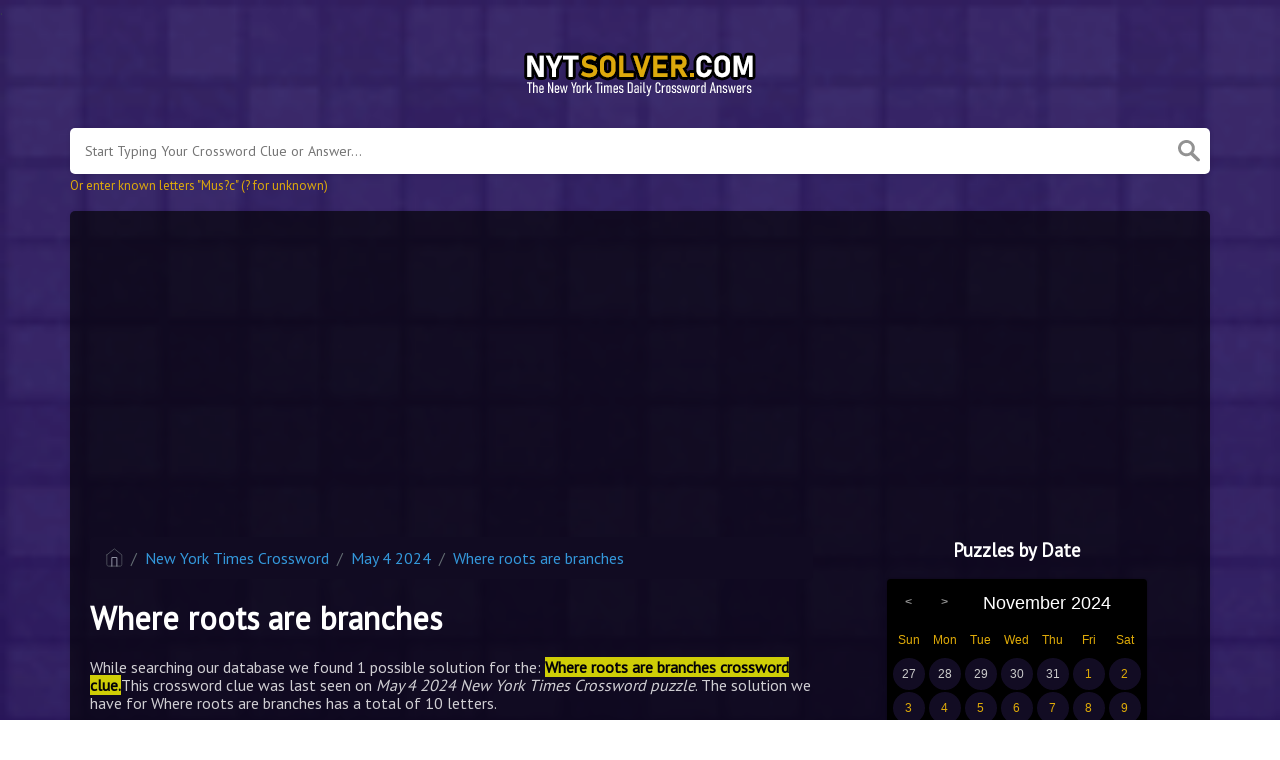

--- FILE ---
content_type: text/html; charset=UTF-8
request_url: https://nytsolver.com/clue/where-roots-are-branches-crossword-clue
body_size: 10798
content:
<!DOCTYPE html><html lang="en"><head><meta charset="UTF-8"/>
<script>var __ezHttpConsent={setByCat:function(src,tagType,attributes,category,force,customSetScriptFn=null){var setScript=function(){if(force||window.ezTcfConsent[category]){if(typeof customSetScriptFn==='function'){customSetScriptFn();}else{var scriptElement=document.createElement(tagType);scriptElement.src=src;attributes.forEach(function(attr){for(var key in attr){if(attr.hasOwnProperty(key)){scriptElement.setAttribute(key,attr[key]);}}});var firstScript=document.getElementsByTagName(tagType)[0];firstScript.parentNode.insertBefore(scriptElement,firstScript);}}};if(force||(window.ezTcfConsent&&window.ezTcfConsent.loaded)){setScript();}else if(typeof getEzConsentData==="function"){getEzConsentData().then(function(ezTcfConsent){if(ezTcfConsent&&ezTcfConsent.loaded){setScript();}else{console.error("cannot get ez consent data");force=true;setScript();}});}else{force=true;setScript();console.error("getEzConsentData is not a function");}},};</script>
<script>var ezTcfConsent=window.ezTcfConsent?window.ezTcfConsent:{loaded:false,store_info:false,develop_and_improve_services:false,measure_ad_performance:false,measure_content_performance:false,select_basic_ads:false,create_ad_profile:false,select_personalized_ads:false,create_content_profile:false,select_personalized_content:false,understand_audiences:false,use_limited_data_to_select_content:false,};function getEzConsentData(){return new Promise(function(resolve){document.addEventListener("ezConsentEvent",function(event){var ezTcfConsent=event.detail.ezTcfConsent;resolve(ezTcfConsent);});});}</script>
<script>if(typeof _setEzCookies!=='function'){function _setEzCookies(ezConsentData){var cookies=window.ezCookieQueue;for(var i=0;i<cookies.length;i++){var cookie=cookies[i];if(ezConsentData&&ezConsentData.loaded&&ezConsentData[cookie.tcfCategory]){document.cookie=cookie.name+"="+cookie.value;}}}}
window.ezCookieQueue=window.ezCookieQueue||[];if(typeof addEzCookies!=='function'){function addEzCookies(arr){window.ezCookieQueue=[...window.ezCookieQueue,...arr];}}
addEzCookies([{name:"ezoab_275689",value:"mod57; Path=/; Domain=nytsolver.com; Max-Age=7200",tcfCategory:"store_info",isEzoic:"true",},{name:"ezosuibasgeneris-1",value:"c040bc63-1dfb-4da2-5ef0-4d1a041a36fe; Path=/; Domain=nytsolver.com; Expires=Tue, 02 Feb 2027 21:35:21 UTC; Secure; SameSite=None",tcfCategory:"understand_audiences",isEzoic:"true",}]);if(window.ezTcfConsent&&window.ezTcfConsent.loaded){_setEzCookies(window.ezTcfConsent);}else if(typeof getEzConsentData==="function"){getEzConsentData().then(function(ezTcfConsent){if(ezTcfConsent&&ezTcfConsent.loaded){_setEzCookies(window.ezTcfConsent);}else{console.error("cannot get ez consent data");_setEzCookies(window.ezTcfConsent);}});}else{console.error("getEzConsentData is not a function");_setEzCookies(window.ezTcfConsent);}</script><script type="text/javascript" data-ezscrex='false' data-cfasync='false'>window._ezaq = Object.assign({"edge_cache_status":11,"edge_response_time":556,"url":"https://nytsolver.com/clue/where-roots-are-branches-crossword-clue"}, typeof window._ezaq !== "undefined" ? window._ezaq : {});</script><script type="text/javascript" data-ezscrex='false' data-cfasync='false'>window._ezaq = Object.assign({"ab_test_id":"mod57"}, typeof window._ezaq !== "undefined" ? window._ezaq : {});window.__ez=window.__ez||{};window.__ez.tf={};</script><script type="text/javascript" data-ezscrex='false' data-cfasync='false'>window.ezDisableAds = true;</script>
<script data-ezscrex='false' data-cfasync='false' data-pagespeed-no-defer>var __ez=__ez||{};__ez.stms=Date.now();__ez.evt={};__ez.script={};__ez.ck=__ez.ck||{};__ez.template={};__ez.template.isOrig=true;__ez.queue=__ez.queue||function(){var e=0,i=0,t=[],n=!1,o=[],r=[],s=!0,a=function(e,i,n,o,r,s,a){var l=arguments.length>7&&void 0!==arguments[7]?arguments[7]:window,d=this;this.name=e,this.funcName=i,this.parameters=null===n?null:w(n)?n:[n],this.isBlock=o,this.blockedBy=r,this.deleteWhenComplete=s,this.isError=!1,this.isComplete=!1,this.isInitialized=!1,this.proceedIfError=a,this.fWindow=l,this.isTimeDelay=!1,this.process=function(){f("... func = "+e),d.isInitialized=!0,d.isComplete=!0,f("... func.apply: "+e);var i=d.funcName.split("."),n=null,o=this.fWindow||window;i.length>3||(n=3===i.length?o[i[0]][i[1]][i[2]]:2===i.length?o[i[0]][i[1]]:o[d.funcName]),null!=n&&n.apply(null,this.parameters),!0===d.deleteWhenComplete&&delete t[e],!0===d.isBlock&&(f("----- F'D: "+d.name),m())}},l=function(e,i,t,n,o,r,s){var a=arguments.length>7&&void 0!==arguments[7]?arguments[7]:window,l=this;this.name=e,this.path=i,this.async=o,this.defer=r,this.isBlock=t,this.blockedBy=n,this.isInitialized=!1,this.isError=!1,this.isComplete=!1,this.proceedIfError=s,this.fWindow=a,this.isTimeDelay=!1,this.isPath=function(e){return"/"===e[0]&&"/"!==e[1]},this.getSrc=function(e){return void 0!==window.__ezScriptHost&&this.isPath(e)&&"banger.js"!==this.name?window.__ezScriptHost+e:e},this.process=function(){l.isInitialized=!0,f("... file = "+e);var i=this.fWindow?this.fWindow.document:document,t=i.createElement("script");t.src=this.getSrc(this.path),!0===o?t.async=!0:!0===r&&(t.defer=!0),t.onerror=function(){var e={url:window.location.href,name:l.name,path:l.path,user_agent:window.navigator.userAgent};"undefined"!=typeof _ezaq&&(e.pageview_id=_ezaq.page_view_id);var i=encodeURIComponent(JSON.stringify(e)),t=new XMLHttpRequest;t.open("GET","//g.ezoic.net/ezqlog?d="+i,!0),t.send(),f("----- ERR'D: "+l.name),l.isError=!0,!0===l.isBlock&&m()},t.onreadystatechange=t.onload=function(){var e=t.readyState;f("----- F'D: "+l.name),e&&!/loaded|complete/.test(e)||(l.isComplete=!0,!0===l.isBlock&&m())},i.getElementsByTagName("head")[0].appendChild(t)}},d=function(e,i){this.name=e,this.path="",this.async=!1,this.defer=!1,this.isBlock=!1,this.blockedBy=[],this.isInitialized=!0,this.isError=!1,this.isComplete=i,this.proceedIfError=!1,this.isTimeDelay=!1,this.process=function(){}};function c(e,i,n,s,a,d,c,u,f){var m=new l(e,i,n,s,a,d,c,f);!0===u?o[e]=m:r[e]=m,t[e]=m,h(m)}function h(e){!0!==u(e)&&0!=s&&e.process()}function u(e){if(!0===e.isTimeDelay&&!1===n)return f(e.name+" blocked = TIME DELAY!"),!0;if(w(e.blockedBy))for(var i=0;i<e.blockedBy.length;i++){var o=e.blockedBy[i];if(!1===t.hasOwnProperty(o))return f(e.name+" blocked = "+o),!0;if(!0===e.proceedIfError&&!0===t[o].isError)return!1;if(!1===t[o].isComplete)return f(e.name+" blocked = "+o),!0}return!1}function f(e){var i=window.location.href,t=new RegExp("[?&]ezq=([^&#]*)","i").exec(i);"1"===(t?t[1]:null)&&console.debug(e)}function m(){++e>200||(f("let's go"),p(o),p(r))}function p(e){for(var i in e)if(!1!==e.hasOwnProperty(i)){var t=e[i];!0===t.isComplete||u(t)||!0===t.isInitialized||!0===t.isError?!0===t.isError?f(t.name+": error"):!0===t.isComplete?f(t.name+": complete already"):!0===t.isInitialized&&f(t.name+": initialized already"):t.process()}}function w(e){return"[object Array]"==Object.prototype.toString.call(e)}return window.addEventListener("load",(function(){setTimeout((function(){n=!0,f("TDELAY -----"),m()}),5e3)}),!1),{addFile:c,addFileOnce:function(e,i,n,o,r,s,a,l,d){t[e]||c(e,i,n,o,r,s,a,l,d)},addDelayFile:function(e,i){var n=new l(e,i,!1,[],!1,!1,!0);n.isTimeDelay=!0,f(e+" ...  FILE! TDELAY"),r[e]=n,t[e]=n,h(n)},addFunc:function(e,n,s,l,d,c,u,f,m,p){!0===c&&(e=e+"_"+i++);var w=new a(e,n,s,l,d,u,f,p);!0===m?o[e]=w:r[e]=w,t[e]=w,h(w)},addDelayFunc:function(e,i,n){var o=new a(e,i,n,!1,[],!0,!0);o.isTimeDelay=!0,f(e+" ...  FUNCTION! TDELAY"),r[e]=o,t[e]=o,h(o)},items:t,processAll:m,setallowLoad:function(e){s=e},markLoaded:function(e){if(e&&0!==e.length){if(e in t){var i=t[e];!0===i.isComplete?f(i.name+" "+e+": error loaded duplicate"):(i.isComplete=!0,i.isInitialized=!0)}else t[e]=new d(e,!0);f("markLoaded dummyfile: "+t[e].name)}},logWhatsBlocked:function(){for(var e in t)!1!==t.hasOwnProperty(e)&&u(t[e])}}}();__ez.evt.add=function(e,t,n){e.addEventListener?e.addEventListener(t,n,!1):e.attachEvent?e.attachEvent("on"+t,n):e["on"+t]=n()},__ez.evt.remove=function(e,t,n){e.removeEventListener?e.removeEventListener(t,n,!1):e.detachEvent?e.detachEvent("on"+t,n):delete e["on"+t]};__ez.script.add=function(e){var t=document.createElement("script");t.src=e,t.async=!0,t.type="text/javascript",document.getElementsByTagName("head")[0].appendChild(t)};__ez.dot=__ez.dot||{};__ez.queue.addFileOnce('/detroitchicago/boise.js', '/detroitchicago/boise.js?gcb=195-0&cb=5', true, [], true, false, true, false);__ez.queue.addFileOnce('/parsonsmaize/abilene.js', '/parsonsmaize/abilene.js?gcb=195-0&cb=e80eca0cdb', true, [], true, false, true, false);__ez.queue.addFileOnce('/parsonsmaize/mulvane.js', '/parsonsmaize/mulvane.js?gcb=195-0&cb=e75e48eec0', true, ['/parsonsmaize/abilene.js'], true, false, true, false);__ez.queue.addFileOnce('/detroitchicago/birmingham.js', '/detroitchicago/birmingham.js?gcb=195-0&cb=539c47377c', true, ['/parsonsmaize/abilene.js'], true, false, true, false);</script>
<script data-ezscrex="false" type="text/javascript" data-cfasync="false">window._ezaq = Object.assign({"ad_cache_level":0,"adpicker_placement_cnt":0,"ai_placeholder_cache_level":0,"ai_placeholder_placement_cnt":-1,"domain":"nytsolver.com","domain_id":275689,"ezcache_level":1,"ezcache_skip_code":11,"has_bad_image":0,"has_bad_words":0,"is_sitespeed":0,"lt_cache_level":0,"response_size":22930,"response_size_orig":17074,"response_time_orig":629,"template_id":5,"url":"https://nytsolver.com/clue/where-roots-are-branches-crossword-clue","word_count":0,"worst_bad_word_level":0}, typeof window._ezaq !== "undefined" ? window._ezaq : {});__ez.queue.markLoaded('ezaqBaseReady');</script>
<script type='text/javascript' data-ezscrex='false' data-cfasync='false'>
window.ezAnalyticsStatic = true;

function analyticsAddScript(script) {
	var ezDynamic = document.createElement('script');
	ezDynamic.type = 'text/javascript';
	ezDynamic.innerHTML = script;
	document.head.appendChild(ezDynamic);
}
function getCookiesWithPrefix() {
    var allCookies = document.cookie.split(';');
    var cookiesWithPrefix = {};

    for (var i = 0; i < allCookies.length; i++) {
        var cookie = allCookies[i].trim();

        for (var j = 0; j < arguments.length; j++) {
            var prefix = arguments[j];
            if (cookie.indexOf(prefix) === 0) {
                var cookieParts = cookie.split('=');
                var cookieName = cookieParts[0];
                var cookieValue = cookieParts.slice(1).join('=');
                cookiesWithPrefix[cookieName] = decodeURIComponent(cookieValue);
                break; // Once matched, no need to check other prefixes
            }
        }
    }

    return cookiesWithPrefix;
}
function productAnalytics() {
	var d = {"pr":[6],"omd5":"67c94146aed7c0a63631e6c70f6e9b60","nar":"risk score"};
	d.u = _ezaq.url;
	d.p = _ezaq.page_view_id;
	d.v = _ezaq.visit_uuid;
	d.ab = _ezaq.ab_test_id;
	d.e = JSON.stringify(_ezaq);
	d.ref = document.referrer;
	d.c = getCookiesWithPrefix('active_template', 'ez', 'lp_');
	if(typeof ez_utmParams !== 'undefined') {
		d.utm = ez_utmParams;
	}

	var dataText = JSON.stringify(d);
	var xhr = new XMLHttpRequest();
	xhr.open('POST','/ezais/analytics?cb=1', true);
	xhr.onload = function () {
		if (xhr.status!=200) {
            return;
		}

        if(document.readyState !== 'loading') {
            analyticsAddScript(xhr.response);
            return;
        }

        var eventFunc = function() {
            if(document.readyState === 'loading') {
                return;
            }
            document.removeEventListener('readystatechange', eventFunc, false);
            analyticsAddScript(xhr.response);
        };

        document.addEventListener('readystatechange', eventFunc, false);
	};
	xhr.setRequestHeader('Content-Type','text/plain');
	xhr.send(dataText);
}
__ez.queue.addFunc("productAnalytics", "productAnalytics", null, true, ['ezaqBaseReady'], false, false, false, true);
</script><base href="https://nytsolver.com/clue/where-roots-are-branches-crossword-clue"/><meta name="viewport" content="width=device-width, initial-scale=1, shrink-to-fit=no"/><link rel="icon" type="image/png" href="/storage/app/media//nyt.png"/><title>Where roots are branches crossword clue</title><meta name="description" content="On this page you will find the Where roots are branches crossword clue answers and solutions. This clue was last seen on May 4 2024 at the popular New York Times Crossword Puzzle"/><meta property="og:type" content="article"/><meta property="og:title" content="Where roots are branches crossword clue"/><link rel='canonical' href='https://nytsolver.com/clue/where-roots-are-branches-crossword-clue' />
<script type='text/javascript'>
var ezoTemplate = 'orig_site';
var ezouid = '1';
var ezoFormfactor = '1';
</script><script data-ezscrex="false" type='text/javascript'>
var soc_app_id = '0';
var did = 275689;
var ezdomain = 'nytsolver.com';
var ezoicSearchable = 1;
</script></head><body>.	<meta property="og:description" content="On this page you will find the Where roots are branches crossword clue answers and solutions. This clue was last seen on May 4 2024 at the popular New York Times Crossword Puzzle"/><meta property="og:url" content="https://nytsolver.com/clue/where-roots-are-branches-crossword-clue"/><meta property="og:site_name" content="New York Times Crossword"/><link rel="stylesheet" href="/themes/xwm-xwordth/assets/scss/crosswords.css"/><link rel="stylesheet" href="https://cdnjs.cloudflare.com/ajax/libs/jquery-modal/0.9.1/jquery.modal.min.css"/><script src="https://cdn.jsdelivr.net/npm/simple-jscalendar@1.4.4/source/jsCalendar.min.js" integrity="sha384-0LaRLH/U5g8eCAwewLGQRyC/O+g0kXh8P+5pWpzijxwYczD3nKETIqUyhuA8B/UB" crossorigin="anonymous"></script><link rel="stylesheet" href="https://cdn.jsdelivr.net/npm/simple-jscalendar@1.4.4/source/jsCalendar.min.css" integrity="sha384-44GnAqZy9yUojzFPjdcUpP822DGm1ebORKY8pe6TkHuqJ038FANyfBYBpRvw8O9w" crossorigin="anonymous"/><link rel="preconnect" href="https://fonts.gstatic.com"/><link href="https://fonts.googleapis.com/css2?family=PT+Sans&amp;family=Roboto:wght@100&amp;display=swap" rel="stylesheet"/><style>body{background:url(/storage/app/media//bg.gif);background-size:cover!important;background-repeat:no-repeat!important;background-attachment:fixed;font-family:'PT Sans',sans-serif}p a{color:#3498db}a{color:#3498db}.jsCalendar tbody td.jsCalendar-current{background-color:#3498db}.jsCalendar tbody td,.jsCalendar thead .jsCalendar-week-days th{width:32px;height:32px;line-height:32px}.alert-warning{background-color:#120c23;border-color:#d09b2d;color:#c58e2f}table td{padding:15px;background:#120c23}.answer-letters .letter_box{display:inline-block;width:40px;height:40px;border:1px solid #dda908;border-radius:3px;text-align:center;color:#fff;font-size:17px;line-height:2.5em;position:relative;margin-right:5px;font-weight:bold;margin-bottom:5px}.breadcrumb{padding:.75rem 1rem;margin-bottom:1rem;list-style:none;background-color:#110b22;border-radius:.25rem}.data .main-btn{list-style-type:none;text-decoration:none;background:rgba(0,0,0,.2)!important;font-size:20px!important;border:#342365 1px solid!important;margin:5px 0 5px 0;padding:6px!important;color:#dda90c!important}.data a{list-style-type:none;text-decoration:none;background:rgba(0,0,0,.2)!important;font-size:20px!important;border:#342365 1px solid!important;margin:5px 0 5px 0;padding:6px!important;color:#dda90c!important}.data .main-btn:hover{color:#8f2a2a!important}h1,h2,h3,h4,h5,h6{color:#fff}.alfas a.alfa{display:inline-block;width:22px;height:22px;background:#2c195d;margin-right:2px;color:#fff;border:1px solid #dda90c;border-radius:2px;text-align:center;line-height:21px;margin-bottom:5px;font-size:18px}.undersearch-txt{color:#dda90c}.page{background:rgba(0,0,0,.651);color:#fff}p{opacity:.8}hr{border-color:#000!important}.jsCalendar table{background-color:#000}.jsCalendar tbody td.jsCalendar-current{background-color:#dda908}table tr:nth-child(2n){background-color:#000}.jsCalendar tbody td,.jsCalendar thead .jsCalendar-week-days th{color:#fff}.jsCalendar tbody td,.jsCalendar thead .jsCalendar-week-days th{color:#dda908}.jsCalendar thead .jsCalendar-title-name{color:#fff}.jsCalendar tbody td:hover{color:#000!important}.games-list ul li a{color:#fff;font-size:20px;padding:15px;display:block;border:2px dotted #dda908;margin-bottom:5px;border-radius:3px;font-weight:700}.mailbox-modal .modaltxt h1{color:#000!important}.shcode-clues-list a{color:#dda90c}.sidebar .data-list .data a{border:0;display:block;border:0;border-bottom:none;padding:2px;border-radius:0;margin-bottom:0;font-weight:normal;font-size:16px;background:none;list-style:disc;color:#dda90c!important;text-decoration:underline}</style><meta name="google-site-verification" content="fo1FXQ-yGjmqz2iyzEgAyySwwVW0qt21pbPbQj074uc"/><script async="" src="https://www.googletagmanager.com/gtag/js?id=UA-107315461-3"></script><script>window.dataLayer=window.dataLayer||[];function gtag(){dataLayer.push(arguments)}gtag('js',new Date());gtag('config','UA-107315461-3');</script><script data-ad-client="ca-pub-2528058297475625" async="" src="https://pagead2.googlesyndication.com/pagead/js/adsbygoogle.js"></script><script type="text/javascript" src="https://platform-api.sharethis.com/js/sharethis.js#property=61420e99feb2560019eec689&amp;product=sop" async="async"></script><div class="container"><header><a href="/"><img src="/storage/app/media/nytsolverlogo.png" alt="NYTSolver.com"/></a></header></div><div class="container"><form class="search" autocomplete="off"><div class="drop-search"><input type="text" name="q" placeholder="Start Typing Your Crossword Clue or Answer..." value="" data-request="onCrosswordSearch" data-request-update="crosswordSearchResults: &#39;#crosswordSearchResults&#39;" data-track-input="500" class="searchbox" onkeydown="if(event.keyCode===13){location.href=&#39;/search?q=&#39;+encodeURIComponent(this.value)}"/><img src="/themes/xwm-xwordth/assets/img/search.svg" alt="Search" onclick="location.href=&#39;/search?q=&#39;+encodeURIComponent(document.querySelector(&#39;.searchbox&#39;).value)"/><div class="drop-search-content" id="crosswordSearchResults"></div></div><div class="undersearch-txt" style="margin-top:5px">Or enter known letters &#34;Mus?c&#34; (? for unknown)</div></form><br/></div><div class="container page-cont"><div class="page"><div class="row"><div class="col-md-8 main-content"><p></p><ol class="breadcrumb"><li class="breadcrumb-item"><a href="/"><img src="/themes/xwm-xwordth/assets/img/home.svg" alt="Homepage"/></a></li> <li class="breadcrumb-item"><a href="/new-york-times-crossword">New York Times Crossword</a></li> <li class="breadcrumb-item"><a href="https://nytsolver.com/new-york-times-crossword-may-4-2024-answers">May 4 2024</a></li> <li class="breadcrumb-item"><a href="https://nytsolver.com/clue/where-roots-are-branches-crossword-clue">Where roots are branches</a></li></ol><p></p><h1>Where roots are branches</h1><p></p><div id="ezoic-pub-ad-placeholder-103"></div><p></p><p>While searching our database we found 1 possible solution for the: <mark><strong>Where roots are branches crossword clue.</strong></mark>This crossword clue was last seen on <em>May 4 2024 New York Times Crossword puzzle</em>. The solution we have for Where roots are branches has a total of 10 letters.</p><p> </p><div class="answers"> <h1>Answer</h1> <div class="letters"> <div class="answer-letters"><div class="letter_box"><span>1</span>F</div><div class="letter_box"><span>2</span>A</div><div class="letter_box"><span>3</span>M</div><div class="letter_box"><span>4</span>I</div><div class="letter_box"><span>5</span>L</div><div class="letter_box"><span>6</span>Y</div><div class="letter_box"><span>7</span>T</div><div class="letter_box"><span>8</span>R</div><div class="letter_box"><span>9</span>E</div><div class="letter_box"><span>10</span>E</div></div></div></div><p></p><h3>Share The Answer!</h3><div class="sharethis-inline-share-buttons"><br/></div><p></p><div id="ezoic-pub-ad-placeholder-101"></div><p></p><p></p><h3>Related Clues</h3><p>We have found 0 related crossword clues which have the same answer.</p><p></p><div class="related-clues-answers"> <ul></ul></div><p></p><h3>Other Crossword Clues</h3><p>Here is a list of other crossword clues from the daily NY Times Crossword puzzle.</p><p></p><div class="related-clues-answers"> <ul> <li> <a href="https://nytsolver.com/clue/going-full-tilt-crossword-clue" class="main-btn"> Going full tilt</a></li> <li> <a href="https://nytsolver.com/clue/fiend-crossword-clue" class="main-btn"> Fiend</a></li> <li> <a href="https://nytsolver.com/clue/dimension-e-g-crossword-clue" class="main-btn"> Dimension e.g.</a></li> <li> <a href="https://nytsolver.com/clue/our-parents-will-kill-us-crossword-clue" class="main-btn"> Our parents will kill us!</a></li> <li> <a href="https://nytsolver.com/clue/please-we-dont-need-the-details-crossword-clue" class="main-btn"> Please we dont need the details</a></li></ul></div><p></p><p><br/></p><p>If you have already solved this crossword clue and are looking for the main post then head over to <a href="https://nytsolver.com/new-york-times-crossword-may-4-2024-answers"><strong>New York Times Crossword May 4 2024 Answers</strong></a></p><p></p><div id="ezoic-pub-ad-placeholder-104"></div><p></p></div><div class="col-md-4 sidebar"><h3 style="text-align:center;">Puzzles by Date</h3><p></p><div id="side-calendar" align="center"></div> <script type="text/javascript">function formatDate(date){var d=new Date(date),month=''+(d.getMonth()+1),day=''+d.getDate(),year=d.getFullYear();if(month.length<2)month='0'+month;if(day.length<2)day='0'+day;return[year,month,day].join('-')}var sidecalendar=document.getElementById("side-calendar");sidecalel=jsCalendar.new(sidecalendar,"22/11/2024",{navigator:true,navigatorPosition:"left",zeroFill:false,monthFormat:"month YYYY",dayFormat:"DDD",language:"en",min:"20/11/2020"});sidecalel.onDateClick(function(event,date){window.location="/daily-crosswords/"+formatDate(date)});</script><p></p><p><br/></p><h3 style="text-align:center;">Subscribe to the Newsletter</h3><p>Enter your email to get the latest answers right in your inbox.</p><p></p><div class="subscribe-mailbox"> <form data-request="onMailgunListSubscribe" data-request-update="mailSubscribedSuccess: &#39;#mailbox&#39;" data-request-success="document.getElementById(&#39;email&#39;).value = &#39;&#39;"> <div id="mailbox"></div> <input type="email" placeholder="Enter Your Email Address" id="email" class="form-control" name="email"/> <input type="submit" class="btn btn-primary" value="Subscribe"/></form> </div><p></p><h3 style="text-align:center;">NYT Mini Crossword Latest Answers</h3><p></p><div class="data-list"><div class="data"><a href="/clue/icelandic-singer-with-16-grammy-nominations-crossword-clue" class="main-btn searchable">Icelandic singer with 16 Grammy nominations crossword clue</a></div><div class="data"><a href="/clue/batmans-sidekick-crossword-clue" class="main-btn searchable">Batman&#39;s sidekick crossword clue</a></div><div class="data"><a href="/clue/african-mammal-with-striped-legs-crossword-clue" class="main-btn searchable">African mammal with striped legs crossword clue</a></div><div class="data"><a href="/clue/awkward-response-to-hear-when-you-introduce-yourself-to-someone-crossword-clue" class="main-btn searchable">Awkward response to hear when you introduce yourself to someone crossword clue</a></div><div class="data"><a href="/clue/competed-in-a-5k-crossword-clue" class="main-btn searchable">Competed in a 5K crossword clue</a></div><div class="data"><a href="/clue/body-part-that-can-be-furrowed-crossword-clue" class="main-btn searchable">Body part that can be furrowed crossword clue</a></div><div class="data"><a href="/clue/batmans-archnemesis-crossword-clue" class="main-btn searchable">Batman&#39;s archnemesis crossword clue</a></div><div class="data"><a href="/clue/president-who-used-keegan-michael-key-as-his-anger-translator-at-the-white-house-correspondents-dinner-crossword-clue" class="main-btn searchable">President who used Keegan-Michael Key as his &#34;anger translator&#34; at the White House Correspondents&#39; Dinner crossword clue</a></div><div class="data"><a href="/clue/turn-red-as-a-chili-pepper-crossword-clue" class="main-btn searchable">Turn red, as a chili pepper crossword clue</a></div><div class="data"><a href="/clue/make-a-scarf-crossword-clue" class="main-btn searchable">Make a scarf crossword clue</a></div></div><p></p><h3 style="text-align:center;">Facts and Figures</h3><p>There are a total of 149,159 clues in our database.</p><hr/><p>The shortest answer in our database is which contains 0 Characters.</p><hr/><p><a href="https://nytsolver.com/clue/letters-that-are-fittingly-part-of-f_mily-crossword-clue">Letters that are fittingly part of f_mily</a> is the crossword clue of the shortest answer.</p><hr/><p>The longest answer in our database is CANISTEALYOUFORASECOND which contains 22 Characters.</p><hr/><p><a href="https://nytsolver.com/clue/request-for-one-on-one-time-in-the-bachelor-tv-franchise-or-a-phonetic-hint-to-four-pairs-of-answers-in-this-puzzle-crossword-clue">Request for one-on-one time in the Bachelor TV franchise … or a phonetic hint to four pairs of answers in this puzzle</a> is the crossword clue of the longest answer.</p><p><br/></p><h3 style="text-align:center;">Download</h3><p>If you haven&#39;t downloaded the NY Times crossword app yet you can do so by clicking on any of the following links:</p><p><a href="https://apps.apple.com/us/app/new-york-times-crossword/id307569751" target="_blank"><img src="https://nytsolver.com/themes/xwm-xwordth/assets/images/shortcode/appstore.png" class="fr-fic fr-dii"/></a><a href="https://apps.apple.com/us/app/new-york-times-crossword/id307569751" target="_blank"> </a><a href="https://apps.apple.com/us/app/new-york-times-crossword/id307569751" target="_blank"></a><a href="https://play.google.com/store/apps/details?id=com.nytimes.crossword" target="_blank"><img src="https://nytsolver.com/themes/xwm-xwordth/assets/images/shortcode/playstore.png" class="fr-fic fr-dii"/></a></p></div></div></div></div><footer><div class="container"><div class="footer-disclaimer">We are in no way affiliated or endorsed by The New York Times Company. All images and logos are property of their respective owners. This website is for informational purposes only</div><div class="row"><div class="col-md-12"><div class="brand"><a href="/">NYTSolver.com</a></div><div class="footer-links"><a href="/">Home</a> |
                        <a href="/sitemap.xml">Sitemap</a> |
                        <a href="https://nytsolver.com/privacy">Privacy</a> |
                        <a href="/archive">Archive</a></div></div></div></div></footer><script src="https://cdnjs.cloudflare.com/ajax/libs/jquery/3.5.1/jquery.min.js"></script><script src="/modules/system/assets/js/framework-extras.js"></script><link rel="stylesheet" property="stylesheet" href="/modules/system/assets/css/framework-extras.css"/><script src="https://cdnjs.cloudflare.com/ajax/libs/jquery-modal/0.9.1/jquery.modal.min.js"></script><div id="mailmodal" class="mailbox-modal modal"><div class="innercont"><div class="modaltxt"><h1>NYT Crossword Answers in Your Inbox</h1><p>Get the daily New York Times Crossword Puzzle Answers straight into your inbox absolutely FREE!</p></div><div class="modalform"><form data-request="onMailgunListSubscribe" data-request-update="mailSubscribedSuccess: &#39;#mailboxtwo&#39;" data-request-success="document.getElementById(&#39;email&#39;).value = &#39;&#39;"><div id="mailboxtwo"></div><input type="email" placeholder="Enter Your Email Address" id="email" class="form-control" name="email"/><input type="submit" class="btn btn-primary subbutton" value="Subscribe"/></form><div class="nospam"><span style="font-size:12px;color:#b0b0b0;">No SPAM! We don&#39;t share your email with any 3rd part companies!</span></div></div></div></div><script>function getCookie(name){var value="; "+document.cookie;var parts=value.split("; "+name+"=");if(parts.length==2)return parts.pop().split(";").shift();else return null}if(getCookie('mailbox')){}else{document.cookie='mailbox=222; expires=Fri, 31 Dec 9999 23:59:59 GMT';setTimeout(function(){$("#mailmodal").modal()},5000)}</script><script>function filterable(){var input,filter,ul,li,a,i,txtValue;input=document.getElementById("catInput");filter=input.value.toUpperCase();ul=document.getElementsByClassName("row")[0];li=ul.getElementsByClassName("filterable");for(i=0;i<li.length;i++){a=li[i].getElementsByClassName("searchable")[0];txtValue=a.textContent||a.innerText;if(txtValue.toUpperCase().indexOf(filter)>-1){li[i].style.display=""}else{li[i].style.display="none"}}}$(function(){$(window).click(function(){$(".drop-search-content").hide()});$(".searchbox").focusin(function(event){$(".drop-search-content").show()});$('.search').click(function(event){event.stopPropagation()})});$(function(){$("#nrLettersSelect").change(function(){var htmlString="";var len=$(this).val();var incr=0;for(var i=0;i<len;i++){incr=i+1;htmlString+="<div class='l-box' style='margin-right:3px'><span>"+incr+"</span><input type='text' name='' class='letter letterinput' maxlength='1'></div>"}$("#solverLettersOutput").html(htmlString)})});$(document).on('keyup','.letterinput',function(e){var key=e.keyCode||e.charCode;if(key==8||key==46){$(this).val("");$(this).closest('div').prev().find('.letterinput').focus()}else{if($(this).val()){$(this).closest('div').next().find('.letterinput').focus()}}});</script><script data-cfasync="false">function _emitEzConsentEvent(){var customEvent=new CustomEvent("ezConsentEvent",{detail:{ezTcfConsent:window.ezTcfConsent},bubbles:true,cancelable:true,});document.dispatchEvent(customEvent);}
(function(window,document){function _setAllEzConsentTrue(){window.ezTcfConsent.loaded=true;window.ezTcfConsent.store_info=true;window.ezTcfConsent.develop_and_improve_services=true;window.ezTcfConsent.measure_ad_performance=true;window.ezTcfConsent.measure_content_performance=true;window.ezTcfConsent.select_basic_ads=true;window.ezTcfConsent.create_ad_profile=true;window.ezTcfConsent.select_personalized_ads=true;window.ezTcfConsent.create_content_profile=true;window.ezTcfConsent.select_personalized_content=true;window.ezTcfConsent.understand_audiences=true;window.ezTcfConsent.use_limited_data_to_select_content=true;window.ezTcfConsent.select_personalized_content=true;}
function _clearEzConsentCookie(){document.cookie="ezCMPCookieConsent=tcf2;Domain=.nytsolver.com;Path=/;expires=Thu, 01 Jan 1970 00:00:00 GMT";}
_clearEzConsentCookie();if(typeof window.__tcfapi!=="undefined"){window.ezgconsent=false;var amazonHasRun=false;function _ezAllowed(tcdata,purpose){return(tcdata.purpose.consents[purpose]||tcdata.purpose.legitimateInterests[purpose]);}
function _handleConsentDecision(tcdata){window.ezTcfConsent.loaded=true;if(!tcdata.vendor.consents["347"]&&!tcdata.vendor.legitimateInterests["347"]){window._emitEzConsentEvent();return;}
window.ezTcfConsent.store_info=_ezAllowed(tcdata,"1");window.ezTcfConsent.develop_and_improve_services=_ezAllowed(tcdata,"10");window.ezTcfConsent.measure_content_performance=_ezAllowed(tcdata,"8");window.ezTcfConsent.select_basic_ads=_ezAllowed(tcdata,"2");window.ezTcfConsent.create_ad_profile=_ezAllowed(tcdata,"3");window.ezTcfConsent.select_personalized_ads=_ezAllowed(tcdata,"4");window.ezTcfConsent.create_content_profile=_ezAllowed(tcdata,"5");window.ezTcfConsent.measure_ad_performance=_ezAllowed(tcdata,"7");window.ezTcfConsent.use_limited_data_to_select_content=_ezAllowed(tcdata,"11");window.ezTcfConsent.select_personalized_content=_ezAllowed(tcdata,"6");window.ezTcfConsent.understand_audiences=_ezAllowed(tcdata,"9");window._emitEzConsentEvent();}
function _handleGoogleConsentV2(tcdata){if(!tcdata||!tcdata.purpose||!tcdata.purpose.consents){return;}
var googConsentV2={};if(tcdata.purpose.consents[1]){googConsentV2.ad_storage='granted';googConsentV2.analytics_storage='granted';}
if(tcdata.purpose.consents[3]&&tcdata.purpose.consents[4]){googConsentV2.ad_personalization='granted';}
if(tcdata.purpose.consents[1]&&tcdata.purpose.consents[7]){googConsentV2.ad_user_data='granted';}
if(googConsentV2.analytics_storage=='denied'){gtag('set','url_passthrough',true);}
gtag('consent','update',googConsentV2);}
__tcfapi("addEventListener",2,function(tcdata,success){if(!success||!tcdata){window._emitEzConsentEvent();return;}
if(!tcdata.gdprApplies){_setAllEzConsentTrue();window._emitEzConsentEvent();return;}
if(tcdata.eventStatus==="useractioncomplete"||tcdata.eventStatus==="tcloaded"){if(typeof gtag!='undefined'){_handleGoogleConsentV2(tcdata);}
_handleConsentDecision(tcdata);if(tcdata.purpose.consents["1"]===true&&tcdata.vendor.consents["755"]!==false){window.ezgconsent=true;(adsbygoogle=window.adsbygoogle||[]).pauseAdRequests=0;}
if(window.__ezconsent){__ezconsent.setEzoicConsentSettings(ezConsentCategories);}
__tcfapi("removeEventListener",2,function(success){return null;},tcdata.listenerId);if(!(tcdata.purpose.consents["1"]===true&&_ezAllowed(tcdata,"2")&&_ezAllowed(tcdata,"3")&&_ezAllowed(tcdata,"4"))){if(typeof __ez=="object"&&typeof __ez.bit=="object"&&typeof window["_ezaq"]=="object"&&typeof window["_ezaq"]["page_view_id"]=="string"){__ez.bit.Add(window["_ezaq"]["page_view_id"],[new __ezDotData("non_personalized_ads",true),]);}}}});}else{_setAllEzConsentTrue();window._emitEzConsentEvent();}})(window,document);</script><script defer src="https://static.cloudflareinsights.com/beacon.min.js/vcd15cbe7772f49c399c6a5babf22c1241717689176015" integrity="sha512-ZpsOmlRQV6y907TI0dKBHq9Md29nnaEIPlkf84rnaERnq6zvWvPUqr2ft8M1aS28oN72PdrCzSjY4U6VaAw1EQ==" data-cf-beacon='{"version":"2024.11.0","token":"537231ff14ad41ec9a437c64ab984384","r":1,"server_timing":{"name":{"cfCacheStatus":true,"cfEdge":true,"cfExtPri":true,"cfL4":true,"cfOrigin":true,"cfSpeedBrain":true},"location_startswith":null}}' crossorigin="anonymous"></script>
</body></html>

--- FILE ---
content_type: text/html; charset=utf-8
request_url: https://www.google.com/recaptcha/api2/aframe
body_size: 267
content:
<!DOCTYPE HTML><html><head><meta http-equiv="content-type" content="text/html; charset=UTF-8"></head><body><script nonce="g8xTH1WQmOpDMa1G6hGRjw">/** Anti-fraud and anti-abuse applications only. See google.com/recaptcha */ try{var clients={'sodar':'https://pagead2.googlesyndication.com/pagead/sodar?'};window.addEventListener("message",function(a){try{if(a.source===window.parent){var b=JSON.parse(a.data);var c=clients[b['id']];if(c){var d=document.createElement('img');d.src=c+b['params']+'&rc='+(localStorage.getItem("rc::a")?sessionStorage.getItem("rc::b"):"");window.document.body.appendChild(d);sessionStorage.setItem("rc::e",parseInt(sessionStorage.getItem("rc::e")||0)+1);localStorage.setItem("rc::h",'1770068124005');}}}catch(b){}});window.parent.postMessage("_grecaptcha_ready", "*");}catch(b){}</script></body></html>